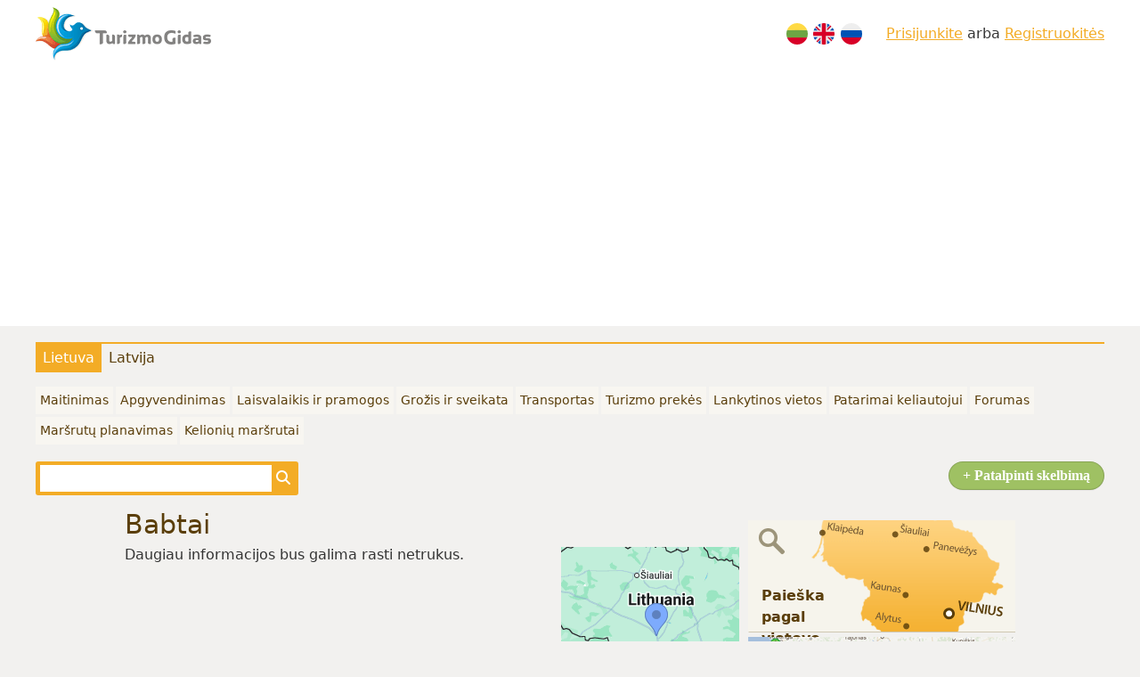

--- FILE ---
content_type: text/html; charset=UTF-8
request_url: https://turizmogidas.lt/lt/lietuva/babtai/
body_size: 10135
content:
<!doctype html>
<html lang="lt">
<head>
<meta charset="utf-8" />
<meta name="viewport" content="width=device-width, initial-scale=1, maximum-scale=5" />
<title>Babtai - TurizmoGidas.lt</title>
<meta name="description" content="Lietuva, Faktai apie Lietuvą, Lietuvos istorija, Lietuvos miestai, Lietuvos kultūra, Sportas Lietuvoje, Lietuviška virtuvė." />
<meta name="author" content="Deos Solutions @ deos.lt" />
<meta name="generator" content="ECTO Framework" />
<link rel="alternate" href="https://turizmogidas.lt/lt/lietuva/" hreflang="lt" />
<link rel="alternate" href="https://turizmogidas.lt/en/lithuania/" hreflang="en" />
<link rel="alternate" href="https://turizmogidas.lt/ru/litva/" hreflang="ru" />
<link rel="canonical" href="https://turizmogidas.lt/lt/lietuva/babtai/" />
<link rel="stylesheet" type="text/css" href="/external/bootstrap-5/css/bootstrap.min.css?_=0" media="all" />
<link rel="preload" href="/css/sys/bootstrap-fix.min.css?_=0" as="style" />
<link rel="preload" href="/external/fontawesome-6/css/all.min.css?_=0" as="style" />
<link rel="stylesheet" type="text/css" href="/js/tipsy/tipsy.css?_=0" media="all" />
<link rel="stylesheet" type="text/css" href="/external/fancybox2/jquery.fancybox.css?_=0" media="all" />
<link rel="stylesheet" type="text/css" href="/css/page.min.css?_=0" media="all" />
<script>var fwc = {"LANG":"lt","LOCALE":"lt_LT","v":0};</script>
<script>var LANG = "lt";var LOCALE = "lt_LT";</script>
<script src="/js/sys/fw.min.js?_=0"></script>
<script src="/external/js/modal.min.js?_=0"></script>
<script src="/external/js/jquery.js?_=0"></script>
<script src="/external/js/jquery.ui.js?_=0"></script>
<script src="/external/js/jquery.dialog.js?_=0"></script>
<script src="/external/js/jquery.uiDialog.js?_=0"></script>
<script src="/external/js/jquery.tooltip.js?_=0"></script>
<script src="/external/fancybox2/jquery.fancybox.js?_=0"></script>
<script src="/js/tipsy/jquery.tipsy.js?_=0"></script>
<script src="/js/sys/functions.js?_=0"></script>
<script src="/js/public.js?_=0"></script>
<script src="/js/carouFredSel/jquery.carouFredSel-packed.js?_=0"></script>
<script async src="https://pagead2.googlesyndication.com/pagead/js/adsbygoogle.js?client=ca-pub-6704649496977180"
		crossorigin="anonymous"></script>
<!-- Google tag (gtag.js) -->
<script async src="https://www.googletagmanager.com/gtag/js?id=G-VWDJFZH7X9"></script>
<script>
	window.dataLayer = window.dataLayer || [];
	function gtag(){dataLayer.push(arguments);}
	gtag('js', new Date());
	gtag('config', 'G-VWDJFZH7X9');
</script>

</head>
<body>
<w><div class="page-wrap">
	<header>
		<div class="wrap py-2">
			<div class="row align-items-center">
				<div class="col"><a href="/lt/"><img src="/design/logo.png" alt="TurizmoGidas.lt" /></a></div>
				<div class="col-auto"><div class="languages">
	<a title="Lietuviškai" href="/lt/lietuva/"><img src="/design/lt.svg" alt="Lietuviškai" /></a>
	<a title="English" href="/en/lithuania/"><img src="/design/en.svg" alt="English" /></a>
	<a title="По русски" href="/ru/litva/"><img src="/design/ru.svg" alt="По русски" /></a>
</div></div>
				<div class="col-auto"><div class="userMenu">
	<a href="/lt/prisijungti/">Prisijunkite</a>
	arba	<a href="/lt/prisijungti/">Registruokitės</a>
</div>
</div>
			</div>
		</div>
	</header>
	<nav>
		<div class="wrap py-2">
			<div>
				<ul class="cities"><li class="active"><a class="mainMenuItem" href="/lt/lietuva/">Lietuva</a></li><li ><a class="mainMenuItem" href="/lt/latvija/">Latvija</a></li></ul><ul class="mainMenu"><li ><a class="mainMenuItem" href="/lt/maitinimas/">Maitinimas</a></li><li ><a class="mainMenuItem" href="/lt/apgyvendinimas/">Apgyvendinimas</a></li><li ><a class="mainMenuItem" href="/lt/laisvalaikis-ir-pramogos/">Laisvalaikis ir pramogos</a></li><li ><a class="mainMenuItem" href="/lt/grozis-ir-sveikata/">Grožis ir sveikata</a></li><li ><a class="mainMenuItem" href="/lt/transportas/">Transportas</a></li><li ><a class="mainMenuItem" href="/lt/turizmo-prekes/">Turizmo prekės</a></li><li ><a class="mainMenuItem" href="/lt/lankytinos-vietos/">Lankytinos vietos</a></li><li ><a class="mainMenuItem" href="/lt/patarimai-keliautojui/">Patarimai keliautojui</a></li><li ><a class="mainMenuItem" href="/lt/forumas/">Forumas</a></li><li ><a class="mainMenuItem" href="/lt/marsrutu-planavimas/">Maršrutų planavimas</a></li><li ><a class="mainMenuItem" href="/lt/kelioniu-marsrutai/">Kelionių maršrutai</a></li></ul><a class="fr ui-button ui-button-main-action" href="/lt/savitarna/objektas/">+ Patalpinti skelbimą</a><form class="search" action="/lt/paieska/" method="get">
	<div>
		<input type="text" name="q" value="" /><button type="submit"><i class="fa-solid fa-magnifying-glass"></i></button>
	</div>
</form>
			</div>
		</div>
	</nav>
		
		<div id="container">
			<div id="right"><div class="sideLink"><a href="/lt/paieska-pagal-vietove/"><img src="/design/side_map.png" alt="Paieška pagal vietovę" /><span>Paieška pagal vietovę</span></a></div><div class="sideLink"><a href="/lt/marsrutu-planavimas/"><img src="/design/side_trip.png" alt="Maršrutų planavimas" /><span>Maršrutų planavimas</span></a></div><div class="text"><p><a href="https://doctoridea.lt/?utm_source=Turizmogidas.lt&utm_medium=Banner&utm_campaign=vaistu%20baneris" target="_blank"><img alt="Doctor Idea" src="/uploads/images/banner/300x600.gif" /></a></p>
</div><div class="text"><iframe src="https://www.facebook.com/plugins/likebox.php?href=http%3A%2F%2Fwww.facebook.com%2Fpages%2FTurizmoGidaslt%2F276917629002187&amp;width=300&amp;colorscheme=light&amp;show_faces=true&amp;border_color&amp;stream=false&amp;header=false&amp;height=260" scrolling="no" frameborder="0" style="background:#fff;border:none; overflow:hidden; width:300px; height:210px;"></iframe></div></div>
			<div id="content">
				<h1>Babtai</h1>
				
				<div class="textContainer">
    <div class="images">

        		<p>
		<a class="map" href="#map">
			<img src="/img/maps/31/b6fe9df4a991475c35bbc04c9cf85c.png" alt="" />
 		</a>
 		</p>
    </div>
    <div class="text">
        Daugiau informacijos bus galima rasti netrukus.    </div>
</div>

<h3>Artimiausi objektai</h3>

<div class="carousel">
	<ul id="carousel_objects">
<li class="odd"><p><a href="/lt/laisvalaikis-ir-pramogos/satiju-dvaras-restoranas-sveciu-namai-romantiskos-naktys-330">&quot;Šatijų dvaras&quot; restoranas-svečių namai-romantiškos naktys!</a></p>&quot;Šatijų dvare&quot; yra restoranas; banketinės, konferencijų salės; svečių namai; stalo biliardas;… (~17.5 km)</li><li class="odd"><a style="float:left;padding:0 10px 10px 0" href="/lt/apgyvendinimas/kaimo-turizmo-sodybos/kaimo-turizmo-sodyba-papiskiai-119"><img src="/img/data/10/kaimo-turizmo-sodyba-papiskiai_H29r_list.jpg" alt="Kaimo turizmo sodyba Papiškiai" /></a><p><a href="/lt/apgyvendinimas/kaimo-turizmo-sodybos/kaimo-turizmo-sodyba-papiskiai-119">Kaimo turizmo sodyba Papiškiai</a></p>18 km nuo Kauno m.  Pokiliai, poilsis, jubiliejai, vestuvės. (~17.8 km)</li><li class="odd"><p><a href="/lt/grozis-ir-sveikata/grozio-salonai/vinge-grozio-pilnatves-studija-295">Vinge grožio pilnatvės studija</a></p>Grožio pilnatvės studija – tai harmoningi Jūsų išorinio ir vidinio grožio deriniai. Jie Jūsų kūno, proto ir sielos vienovės kūrėjai. Mūsų… (~18.6 km)</li><li class="odd"><a style="float:left;padding:0 10px 10px 0" href="/lt/laisvalaikis-ir-pramogos/pramogos-ant-zemes/ziemos-pramogos-panerio-poilsiavieteje-654"><img src="/img/data/03/ziemos-pramogos-panerio-poilsiavieteje_YFyz_list.jpg" alt="Žiemos pramogos „Panerio poilsiavietėje“" /></a><p><a href="/lt/laisvalaikis-ir-pramogos/pramogos-ant-zemes/ziemos-pramogos-panerio-poilsiavieteje-654">Žiemos pramogos „Panerio poilsiavietėje“</a></p> (~19.1 km)</li><li class="odd"><a style="float:left;padding:0 10px 10px 0" href="/lt/laisvalaikis-ir-pramogos/pramogos-ant-zemes/aukuro-nuoma-656"><img src="/img/data/41/aukuro-nuoma_MhLk_list.jpg" alt="Aukuro nuoma" /></a><p><a href="/lt/laisvalaikis-ir-pramogos/pramogos-ant-zemes/aukuro-nuoma-656">Aukuro nuoma</a></p> (~19.2 km)</li><li class="odd"><p><a href="/lt/transportas/autobusu-automobiliu-limuzinu-nuoma/pigi-ilgalaike-bei-trumpalaike-lengvuju-automobiliu-nuoma-353">Pigi Ilgalaikė bei trumpalaikė lengvųjų automobilių nuoma.</a></p>Siūlome tvarkingų, praktiškų, patikimų ir nebrangių  automobilių nuomą. (~19.4 km)</li><li class="odd"><a style="float:left;padding:0 10px 10px 0" href="/lt/apgyvendinimas/kempingai-poilsiavietes/stovyklaviete-dubysa-293"><img src="/img/data/89/stovyklaviete-dubysa_TFY3_list.jpg" alt="Stovyklavietė „Dubysa“" /></a><p><a href="/lt/apgyvendinimas/kempingai-poilsiavietes/stovyklaviete-dubysa-293">Stovyklavietė „Dubysa“</a></p>Stovyklavietė „Dubysa“ įsikūrusi prie pat Dubysos kranto.Čia puikiai laiką praleis mažas draugų ar šeimos ratas. Svečiai galės pasimėgauti… (~20.6 km)</li><li class="odd"><a style="float:left;padding:0 10px 10px 0" href="/lt/apgyvendinimas/sveciu-namai/hostel10-90"><img src="/img/data/d1/hostel10_waPx_list.jpg" alt="HOSTEL10" /></a><p><a href="/lt/apgyvendinimas/sveciu-namai/hostel10-90">HOSTEL10</a></p>Pigus apgyvendinimas Kauno mieste. (~20.7 km)</li><li class="odd"><a style="float:left;padding:0 10px 10px 0" href="/lt/apgyvendinimas/kaimo-turizmo-sodybos/zalensu-sodyba-291"><img src="/img/data/fa/zalensu-sodyba_WV8Z_list.jpg" alt="Zalensų sodyba" /></a><p><a href="/lt/apgyvendinimas/kaimo-turizmo-sodybos/zalensu-sodyba-291">Zalensų sodyba</a></p>Apsuptos miško, įsikūrusios ant nuostabiai gražaus Dubysos kranto Zalensų sodybos priima svečius visus metus. (~20.7 km)</li><li class="odd"><a style="float:left;padding:0 10px 10px 0" href="/lt/laisvalaikis-ir-pramogos/vilko-kartodromas-6"><img src="/img/data/d1/vilko-kartodromas_aGg5_list.jpg" alt="Vilko Kartodromas" /></a><p><a href="/lt/laisvalaikis-ir-pramogos/vilko-kartodromas-6">Vilko Kartodromas</a></p>Niekada negali žinoti ar tau patiks, kol pats neišbandai naujos pramogos. (~20.9 km)</li><li class="odd"><a style="float:left;padding:0 10px 10px 0" href="/lt/apgyvendinimas/kaimo-turizmo-sodybos/sodyba-pas-pinciuka-292"><img src="/img/data/e3/sodyba-pas-pinciuka_Ax8m_list.jpg" alt="Sodyba „Pas pinčiuką“" /></a><p><a href="/lt/apgyvendinimas/kaimo-turizmo-sodybos/sodyba-pas-pinciuka-292">Sodyba „Pas pinčiuką“</a></p>Apsuptos miško, įsikūrusios ant nuostabiai gražaus Dubysos kranto Zalensų sodybos priima svečius visus metus. (~21 km)</li><li class="odd"><a style="float:left;padding:0 10px 10px 0" href="/lt/laisvalaikis-ir-pramogos/pramogos-ore/skrydziai-oro-balionu-39"><img src="/img/data/f1/skrydziai-oro-balionu_sieM_list.jpg" alt="Skrydžiai oro balionu" /></a><p><a href="/lt/laisvalaikis-ir-pramogos/pramogos-ore/skrydziai-oro-balionu-39">Skrydžiai oro balionu</a></p>Skrydžiai oro balionu (~21.4 km)</li><li class="odd"><a style="float:left;padding:0 10px 10px 0" href="/lt/laisvalaikis-ir-pramogos/pramogos-ant-zemes/gides-kelioniu-vadoves-paslaugos-178"><img src="/img/data/2f/gides-kelioniu-vadoves-paslaugos_zHnT_list.jpg" alt="Gidės - kelionių vadovės paslaugos" /></a><p><a href="/lt/laisvalaikis-ir-pramogos/pramogos-ant-zemes/gides-kelioniu-vadoves-paslaugos-178">Gidės - kelionių vadovės paslaugos</a></p>Lydžiu grupes ir pavienius asmenis, vedu ekskursijas anglų, lietuvių, rusų, lenkų, italų (su žodynu), vokiečių, ir lotynų kalbomis. (~21.5 km)</li><li class="odd"><a style="float:left;padding:0 10px 10px 0" href="/lt/transportas/autobusu-automobiliu-limuzinu-nuoma/motonuoma-131"><img src="/img/data/04/motonuoma_hVuP_list.jpg" alt="MotoNuoma" /></a><p><a href="/lt/transportas/autobusu-automobiliu-limuzinu-nuoma/motonuoma-131">MotoNuoma</a></p>Pramoginė motociklų nuoma (~21.7 km)</li><li class="odd"><a style="float:left;padding:0 10px 10px 0" href="/lt/grozis-ir-sveikata/grozio-salonai/masazo-rojus-129"><img src="/img/data/d2/masazo-rojus_ByYh_list.jpg" alt="Masažo Rojus" /></a><p><a href="/lt/grozis-ir-sveikata/grozio-salonai/masazo-rojus-129">Masažo Rojus</a></p>Masažai, SPA ir anticeliulitinės procedūros (~21.8 km)</li><li class="odd"><a style="float:left;padding:0 10px 10px 0" href="/lt/transportas/autobusu-automobiliu-limuzinu-nuoma/patogaus-audi-a6-nuoma-su-vairuotoju-visiems-poreikiams-183"><img src="/img/data/19/patogaus-audi-a6-nuoma-su-vairuotoju-visiems-poreikiams_NWHk_list.jpg" alt="Patogaus AUDI A6 nuoma su vairuotoju visiems poreikiams" /></a><p><a href="/lt/transportas/autobusu-automobiliu-limuzinu-nuoma/patogaus-audi-a6-nuoma-su-vairuotoju-visiems-poreikiams-183">Patogaus AUDI A6 nuoma su vairuotoju visiems poreikiams</a></p>Nuomojamas elegantiškas, komfortabilus automobilis AUDI A6 su profesionalaus vairuotojo paslaugomis… (~21.9 km)</li><li class="odd"><a style="float:left;padding:0 10px 10px 0" href="/lt/apgyvendinimas/apartamentu-nuoma/apartamentu-nuoma-kaune-259"><img src="/img/data/0a/apartamentu-nuoma-kaune_DXrU_list.jpg" alt="Apartamentų nuoma Kaune" /></a><p><a href="/lt/apgyvendinimas/apartamentu-nuoma/apartamentu-nuoma-kaune-259">Apartamentų nuoma Kaune</a></p>Dviejų aukštų apartamentas senamiestyje, Rotušės aikštė (~21.9 km)</li><li class="odd"><a style="float:left;padding:0 10px 10px 0" href="/lt/apgyvendinimas/viesbuciai/centre-hotel-nuova-100"><img src="/img/data/88/centre-hotel-nuova_Ja9o_list.jpg" alt="Centre Hotel Nuova" /></a><p><a href="/lt/apgyvendinimas/viesbuciai/centre-hotel-nuova-100">Centre Hotel Nuova</a></p>CENTRE HOTEL — tai trijų žvaigždučių viešbutis pačiame Kauno miesto centre. Viešbutis įsikūręs ramioje vietoje ant Žaliakalnio šlaito,… (~22 km)</li><li class="odd"><a style="float:left;padding:0 10px 10px 0" href="/lt/maitinimas/restoranai/sadute-73"><img src="/img/data/a9/sadute_R2Ga_list.jpg" alt="Sadutė" /></a><p><a href="/lt/maitinimas/restoranai/sadute-73">Sadutė</a></p>Tai ne tik restoranas, bet ir Kauno senamiesčio kultūros centras, neoficialus klubas, smetoniško stiliaus „salionas“, kuriame susipina… (~22.1 km)</li><li class="odd"><a style="float:left;padding:0 10px 10px 0" href="/lt/apgyvendinimas/viesbutis-daugirdas-51"><img src="/img/data/30/viesbutis-daugirdas_DYvu_list.jpg" alt="Viešbutis „Daugirdas“" /></a><p><a href="/lt/apgyvendinimas/viesbutis-daugirdas-51">Viešbutis „Daugirdas“</a></p>Naujas verslo klasės keturių žvaigždučių viešbutis „Daugirdas“ įsikūręs pačiame Kauno senamiestyje, Daugirdo gatvės ir Jėzuitų skersgatvio… (~22.2 km)</li>	</ul>
	<a href="#" class="next" id="carousel_objects_next" onclick="return false;">&raquo;</a>
	<a href="#" class="prev" id="carousel_objects_prev" onclick="return false;">&laquo;</a>
</div>

<script>
$('#carousel_objects').carouFredSel({
	circular: false,
	height: 'auto',
	items: 2,
	scroll: {
		mousewheel: true,
		pauseOnHover: true
	},
	auto: {
		pauseDuration: 10000,
		delay: 10000
	},
	prev: '#carousel_objects_next',
	next: '#carousel_objects_prev'
});
</script><br/>
<h3>Artimiausios lankytinos vietos</h3>

<div class="carousel">
    <ul id="carousel">
<li ><a style="float:left;padding:0 10px 10px 0" href="/lt/lankytinos-vietos/kauno-rajono-savivaldybe/vilkijos-sv-jurgio-baznycia-99"><img src="/uploads/images/places/list/vilkijosbaznycia2010_V6SJDWyd.jpg" alt="Vilkijos Šv. Jurgio bažnyčia" /></a><p><a href="/lt/lankytinos-vietos/kauno-rajono-savivaldybe/vilkijos-sv-jurgio-baznycia-99">Vilkijos Šv. Jurgio bažnyčia</a></p>Vilkijos klebono valdos minimos 1525 m. 1542 m. bažnyčiai dovanota 50 valakų žemės, Pikčiūnų, Dokelių ir Lebedžių kaimai (pastarieji 2…(~14.6 km)</li><li class="odd"><a style="float:left;padding:0 10px 10px 0" href="/lt/lankytinos-vietos/kauno-rajono-savivaldybe/raudondvario-pilis-121"><img src="/uploads/images/places/list/raudondvariopilis_WJh9WDP6.jpg" alt="Raudondvario pilis" /></a><p><a href="/lt/lankytinos-vietos/kauno-rajono-savivaldybe/raudondvario-pilis-121">Raudondvario pilis</a></p>Raudondvario ansamblio pagrindinis pastatas – XVII a. antrosios pusės pilis – rūmai. (~16.3 km)</li><li ><a style="float:left;padding:0 10px 10px 0" href="/lt/lankytinos-vietos/kauno-rajono-savivaldybe/auksciausias-jurinis-akvariumas-baltijos-salyse-106"><img src="/uploads/images/places/list/15243313209315e025c_u2h7tgNP.jpg" alt="Aukščiausias jūrinis akvariumas Baltijos šalyse" /></a><p><a href="/lt/lankytinos-vietos/kauno-rajono-savivaldybe/auksciausias-jurinis-akvariumas-baltijos-salyse-106">Aukščiausias jūrinis akvariumas Baltijos šalyse</a></p>Prekybos ir laisvalaikio centro „MEGA“ jūrinis akvariumas yra aukščiausias akvariumas Baltijos…(~17.6 km)</li><li class="odd"><p><a href="/lt/lankytinos-vietos/kauno-miesto-savivaldybe/kauno-tvirtoves-vii-fortas-1060">Kauno tvirtovės VII fortas</a></p>Kauno tvirtovės VII fortas - XIX a. pabaigos įtvirtinimas, pastatytas Kaune, Žaliakalnyje.(~20.9 km)</li><li ><a style="float:left;padding:0 10px 10px 0" href="/lt/lankytinos-vietos/sakiu-rajono-savivaldybe/didysis-saltinis-451"><img src="/uploads/images/places/list/didysis-saltinis_yijgUXG5.jpg" alt="Didysis šaltinis" /></a><p><a href="/lt/lankytinos-vietos/sakiu-rajono-savivaldybe/didysis-saltinis-451">Didysis šaltinis</a></p>Šalia kelio Lekėčiai – Mikytai. Paėjus apie 200 m nuo Lekėčių girininkijos galima atsigaivinti tyru Didžiojo šaltinio vandeniu. (~21.7 km)</li><li class="odd"><a style="float:left;padding:0 10px 10px 0" href="/lt/lankytinos-vietos/kauno-rajono-savivaldybe/kauno-pilis-118"><img src="/uploads/images/places/list/kauno-pilis-kaunas-castle_bpYAoGLf.jpg" alt="Kauno pilis" /></a><p><a href="/lt/lankytinos-vietos/kauno-rajono-savivaldybe/kauno-pilis-118">Kauno pilis</a></p>Vietoje, kurioje stovi pilis, jau IV-V amžiais būta gyvenvietės, sutvirtintos medžio ir molio gynybiniais įrenginiais. XIV amžiuje…(~21.8 km)</li><li ><a style="float:left;padding:0 10px 10px 0" href="/lt/lankytinos-vietos/kauno-rajono-savivaldybe/kauno-paminkline-kristaus-prisikelimo-baznycia-modernistine-109"><img src="/uploads/images/places/list/kauno-kristaus-prisikelimo-baznycia_HBpwbFGN.jpg" alt="Kauno Paminklinė Kristaus prisikėlimo bažnyčia ( Modernistinė )" /></a><p><a href="/lt/lankytinos-vietos/kauno-rajono-savivaldybe/kauno-paminkline-kristaus-prisikelimo-baznycia-modernistine-109">Kauno Paminklinė Kristaus prisikėlimo bažnyčia ( Modernistinė )</a></p>Lietuvai atgavus nepriklausomybę 1918 metais, 1922 m. kilo idėja Kaune, tuometinėje…(~21.9 km)</li><li class="odd"><a style="float:left;padding:0 10px 10px 0" href="/lt/lankytinos-vietos/kauno-rajono-savivaldybe/kauno-kunigu-seminarija-svenciausios-trejybes-baznycia-108"><img src="/uploads/images/places/list/kauno-kunigu-seminarija_NzyA8Z2Q.jpg" alt="Kauno kunigų seminarija (Švenčiausios trejybės bažnyčia)" /></a><p><a href="/lt/lankytinos-vietos/kauno-rajono-savivaldybe/kauno-kunigu-seminarija-svenciausios-trejybes-baznycia-108">Kauno kunigų seminarija (Švenčiausios trejybės bažnyčia)</a></p>Bernardinių vienuolyno Švč. Trejybės titulo bažnyčia pastatyta 1624 -1634 metais Rotušės…(~21.9 km)</li><li ><a style="float:left;padding:0 10px 10px 0" href="/lt/lankytinos-vietos/kauno-rajono-savivaldybe/j-zikaro-memorialinis-muziejus-310"><img src="/uploads/images/places/list/j-zikaro-memorialinio-muziejaus_ggrtcZio.jpg" alt="J. Zikaro memorialinis muziejus" /></a><p><a href="/lt/lankytinos-vietos/kauno-rajono-savivaldybe/j-zikaro-memorialinis-muziejus-310">J. Zikaro memorialinis muziejus</a></p>Muziejus atidarytas 2001 m. lapkričio 18 d. skulptoriaus Juozo Zikaro 120-ųjų metinių proga. 1959 m. A. Zikaraitė pirmame namo aukšte,…(~21.9 km)</li><li class="odd"><a style="float:left;padding:0 10px 10px 0" href="/lt/lankytinos-vietos/kauno-rajono-savivaldybe/maironio-lietuviu-literaturos-muziejus-103"><img src="/uploads/images/places/list/img2300_DgJTv7vt.jpg" alt="Maironio lietuvių literatūros muziejus" /></a><p><a href="/lt/lankytinos-vietos/kauno-rajono-savivaldybe/maironio-lietuviu-literaturos-muziejus-103">Maironio lietuvių literatūros muziejus</a></p>Maironio lietuvių literatūros muziejus (MLLM) (~22 km)</li><li ><a style="float:left;padding:0 10px 10px 0" href="/lt/lankytinos-vietos/kauno-rajono-savivaldybe/antano-zmuidzinaviciaus-kuriniu-ir-rinkiniu-muziejus-304"><img src="/uploads/images/places/list/zmuidzinaviciaus-velniu-muziejus_q7vofj3c.jpg" alt="Antano Žmuidzinavičiaus kūrinių ir rinkinių muziejus" /></a><p><a href="/lt/lankytinos-vietos/kauno-rajono-savivaldybe/antano-zmuidzinaviciaus-kuriniu-ir-rinkiniu-muziejus-304">Antano Žmuidzinavičiaus kūrinių ir rinkinių muziejus</a></p>Dailininko Antano Žmuidzinavičiaus kūrinių ir rinkinių muziejus atidarytas 1966 m. jo name,…(~22 km)</li><li class="odd"><a style="float:left;padding:0 10px 10px 0" href="/lt/lankytinos-vietos/kauno-rajono-savivaldybe/kauno-sv-apastalu-petro-ir-povilo-arkikatedra-bazilika-116"><img src="/uploads/images/places/list/kauno-sv-apastalu-petro-ir-povilo-arkikatedra-bazilika_7tRKcohe.jpg" alt="Kauno Šv. apaštalų Petro ir Povilo arkikatedra bazilika" /></a><p><a href="/lt/lankytinos-vietos/kauno-rajono-savivaldybe/kauno-sv-apastalu-petro-ir-povilo-arkikatedra-bazilika-116">Kauno Šv. apaštalų Petro ir Povilo arkikatedra bazilika</a></p>Tai vienintelė Lietuvoje gotikos stiliaus bazilikinė bažnyčia. Kelis kartus ją rekonstravus,…(~22 km)</li><li ><a style="float:left;padding:0 10px 10px 0" href="/lt/lankytinos-vietos/kauno-rajono-savivaldybe/kauno-rotuse-122"><img src="/uploads/images/places/list/kauno-rotuse_aM9vETts.jpg" alt="Kauno Rotušė" /></a><p><a href="/lt/lankytinos-vietos/kauno-rajono-savivaldybe/kauno-rotuse-122">Kauno Rotušė</a></p>1542 m. liepos mėn. buvo padėtas kertinis Rotušės pastato pamatų akmuo. Statybą vykdė architektas Benediktas Choinauskas. Netinkuoti…(~22.1 km)</li><li class="odd"><a style="float:left;padding:0 10px 10px 0" href="/lt/lankytinos-vietos/kauno-rajono-savivaldybe/velniu-muziejus-305"><img src="/uploads/images/places/list/nezinomas-autorius-velnias_iCnc58Z9.jpg" alt="Velnių muziejus" /></a><p><a href="/lt/lankytinos-vietos/kauno-rajono-savivaldybe/velniu-muziejus-305">Velnių muziejus</a></p>A. Žmuidzinavičiaus memorialinis muziejus įkurtas 1966 m., tačiau 1982 m. gausi ir nuolat auganti nelabųjų kariauna iš dailininko…(~22.1 km)</li><li ><a style="float:left;padding:0 10px 10px 0" href="/lt/lankytinos-vietos/kauno-rajono-savivaldybe/lietuvos-sporto-muziejus-126"><img src="/uploads/images/places/list/logo-sporto-mm_bKPDmHqN.jpg" alt="Lietuvos sporto muziejus" /></a><p><a href="/lt/lankytinos-vietos/kauno-rajono-savivaldybe/lietuvos-sporto-muziejus-126">Lietuvos sporto muziejus</a></p>Ekspozicija supažindina su Lietuvos sporto istorija nuo ištakų iki šių dienų, pagrindinėmis sporto šakomis.(~22.1 km)</li><li class="odd"><a style="float:left;padding:0 10px 10px 0" href="/lt/lankytinos-vietos/kauno-rajono-savivaldybe/perkuno-namas-120"><img src="/uploads/images/places/list/perkuno-namas-creative-foto_L82er9xE.jpg" alt="Perkūno namas" /></a><p><a href="/lt/lankytinos-vietos/kauno-rajono-savivaldybe/perkuno-namas-120">Perkūno namas</a></p>Tai vienas originaliausių ir įspūdingiausių liepsnojančios gotikos statinių Lietuvoje. (~22.2 km)</li><li ><a style="float:left;padding:0 10px 10px 0" href="/lt/lankytinos-vietos/kauno-rajono-savivaldybe/nacionalinis-m-k-ciurlionio-dailes-muziejus-301"><img src="/uploads/images/places/list/ciurlionio-muziejaus-eksterjeras_JFb7NCQK.jpg" alt="Nacionalinis M. K. Čiurlionio dailės muziejus" /></a><p><a href="/lt/lankytinos-vietos/kauno-rajono-savivaldybe/nacionalinis-m-k-ciurlionio-dailes-muziejus-301">Nacionalinis M. K. Čiurlionio dailės muziejus</a></p>Nacionalinis M. K. Čiurlionio dailės muziejus yra vienas seniausių ir didžiausių dailės…(~22.2 km)</li><li class="odd"><a style="float:left;padding:0 10px 10px 0" href="/lt/lankytinos-vietos/kauno-rajono-savivaldybe/istorine-lr-prezidentura-307"><img src="/uploads/images/places/list/istorine-prezidentura_ViaEmE6z.jpg" alt="Istorinė LR Prezidentūra" /></a><p><a href="/lt/lankytinos-vietos/kauno-rajono-savivaldybe/istorine-lr-prezidentura-307">Istorinė LR Prezidentūra</a></p>Šis pastatas pradėtas statyti 1846 m. 1876 m. Rusijos caro administracija nusipirko jį nuolatinei gubernatoriaus rezidencijai. 1876 m.…(~22.2 km)</li><li ><a style="float:left;padding:0 10px 10px 0" href="/lt/lankytinos-vietos/kauno-rajono-savivaldybe/lietuvos-banko-ir-pinigu-istorijos-ekspozicija-kaune-102"><img src="/uploads/images/places/list/dscf9141_U4MVAHh5.jpg" alt="Lietuvos banko ir pinigų istorijos ekspozicija Kaune" /></a><p><a href="/lt/lankytinos-vietos/kauno-rajono-savivaldybe/lietuvos-banko-ir-pinigu-istorijos-ekspozicija-kaune-102">Lietuvos banko ir pinigų istorijos ekspozicija Kaune</a></p>Lietuvos banko ir pinigų istorijos ekspozicija Kaune.(~22.2 km)</li><li class="odd"><a style="float:left;padding:0 10px 10px 0" href="/lt/lankytinos-vietos/kauno-rajono-savivaldybe/vilniaus-gatve-123"><img src="/uploads/images/places/list/vilniaus-gatve-kaune_pR2LJTw6.jpg" alt="Vilniaus gatvė" /></a><p><a href="/lt/lankytinos-vietos/kauno-rajono-savivaldybe/vilniaus-gatve-123">Vilniaus gatvė</a></p>Tai pati gražiausia senamiesčio gatvė, skirta tik pėstiesiems. (~22.2 km)</li>    </ul>
    <a href="#" class="next" id="carouselnext" onclick="return false;">&raquo;</a>
    <a href="#" class="prev" id="carouselprev" onclick="return false;">&laquo;</a>
</div>

<script type="text/javascript">
/* <![CDATA[ */
$("#carousel").carouFredSel({
	circular: false,
	height: "auto",
	items: 2,
	scroll: {
		mousewheel: true,
		pauseOnHover: true
	},
	auto: {
		pauseDuration: 10000,
		delay: 10000
	},
	prev: "#carouselprev",
	next: "#carouselnext"
});
/* ]]> */
</script>
<div style="height:0;overflow:hidden;"><div id="map" style="width:900px;height:550px">Loading map..</div></div>

<script type="text/javascript" src="//maps.google.com/maps/api/js?key=AIzaSyCPb3UnAwDb4Rwrf_7xwWATshUQG086oPY&amp;sensor=true&amp;language=lt"></script>
<script type="text/javascript">
$().ready(function()
{
    var latlng = new google.maps.LatLng(55.087756,23.796183);
    var myOptions = {
        zoom: 14,
        center: latlng,
        mapTypeId: google.maps.MapTypeId.ROADMAP,
        minZoom : 7,
        panControl : false,
        streetViewControl : false,
        zoomControlOptions : {
            style : google.maps.ZoomControlStyle.SMALL
        }
    };
    map = new google.maps.Map(document.getElementById('map'), myOptions);

    infoText['main'] = "Babtai";
    mapAddMarker('main', 55.087756,23.796183, "Babtai");

    var iconPlace = new google.maps.MarkerImage(mCfg.placeIcon.file,
        new google.maps.Size(mCfg.placeIcon.width,mCfg.placeIcon.height)
    );
    var iconObject = new google.maps.MarkerImage('/design/map/pin.png',
        new google.maps.Size(mCfg.objectIcon.width,mCfg.objectIcon.height)
    );

    infoText['o0'] = "<p><a href=\"/lt/laisvalaikis-ir-pramogos/satiju-dvaras-restoranas-sveciu-namai-romantiskos-naktys-330\">&quot;Šatijų dvaras&quot; restoranas-svečių namai-romantiškos naktys!</a></p>&quot;Šatijų dvare&quot; yra restoranas; banketinės, konferencijų salės; svečių namai; stalo biliardas;… (~18 km)";
    mapAddMarker('o0', 55.006763775909455,24.031906127929688, "&quot;Šatijų dvaras&quot; restoranas-svečių namai-romantiškos naktys!", iconObject);
    infoText['o1'] = "<p><a href=\"/lt/apgyvendinimas/kaimo-turizmo-sodybos/kaimo-turizmo-sodyba-papiskiai-119\">Kaimo turizmo sodyba Papiškiai</a></p>18 km nuo Kauno m.  Pokiliai, poilsis, jubiliejai, vestuvės. (~18 km)";
    mapAddMarker('o1', 54.934934,23.716822, "Kaimo turizmo sodyba Papiškiai", iconObject);
    infoText['o2'] = "<p><a href=\"/lt/grozis-ir-sveikata/grozio-salonai/vinge-grozio-pilnatves-studija-295\">Vinge grožio pilnatvės studija</a></p>Grožio pilnatvės studija – tai harmoningi Jūsų išorinio ir vidinio grožio deriniai. Jie Jūsų kūno, proto ir sielos vienovės kūrėjai. Mūsų… (~19 km)";
    mapAddMarker('o2', 54.92736380315008,23.877668380737304, "Vinge grožio pilnatvės studija", iconObject);
    infoText['o3'] = "<p><a href=\"/lt/laisvalaikis-ir-pramogos/pramogos-ant-zemes/ziemos-pramogos-panerio-poilsiavieteje-654\">Žiemos pramogos „Panerio poilsiavietėje“</a></p> (~19 km)";
    mapAddMarker('o3', 54.959102,23.995374, "Žiemos pramogos „Panerio poilsiavietėje“", iconObject);
    infoText['o4'] = "<p><a href=\"/lt/laisvalaikis-ir-pramogos/pramogos-ant-zemes/aukuro-nuoma-656\">Aukuro nuoma</a></p> (~19 km)";
    mapAddMarker('o4', 54.959178,23.995587, "Aukuro nuoma", iconObject);
    infoText['o5'] = "<p><a href=\"/lt/transportas/autobusu-automobiliu-limuzinu-nuoma/pigi-ilgalaike-bei-trumpalaike-lengvuju-automobiliu-nuoma-353\">Pigi Ilgalaikė bei trumpalaikė lengvųjų automobilių nuoma.</a></p>Siūlome tvarkingų, praktiškų, patikimų ir nebrangių  automobilių nuomą. (~19 km)";
    mapAddMarker('o5', 54.926352739594655,23.90878200531006, "Pigi Ilgalaikė bei trumpalaikė lengvųjų automobilių nuoma.", iconObject);
    infoText['o6'] = "<p><a href=\"/lt/apgyvendinimas/kempingai-poilsiavietes/stovyklaviete-dubysa-293\">Stovyklavietė „Dubysa“</a></p>Stovyklavietė „Dubysa“ įsikūrusi prie pat Dubysos kranto.Čia puikiai laiką praleis mažas draugų ar šeimos ratas. Svečiai galės pasimėgauti… (~21 km)";
    mapAddMarker('o6', 55.12205287709495,23.47773626446724, "Stovyklavietė „Dubysa“", iconObject);
    infoText['o7'] = "<p><a href=\"/lt/apgyvendinimas/sveciu-namai/hostel10-90\">HOSTEL10</a></p>Pigus apgyvendinimas Kauno mieste. (~21 km)";
    mapAddMarker('o7', 54.91301772002581,23.9061495985718, "HOSTEL10", iconObject);
    infoText['o8'] = "<p><a href=\"/lt/apgyvendinimas/kaimo-turizmo-sodybos/zalensu-sodyba-291\">Zalensų sodyba</a></p>Apsuptos miško, įsikūrusios ant nuostabiai gražaus Dubysos kranto Zalensų sodybos priima svečius visus metus. (~21 km)";
    mapAddMarker('o8', 55.111911849554836,23.473716974258423, "Zalensų sodyba", iconObject);
    infoText['o9'] = "<p><a href=\"/lt/laisvalaikis-ir-pramogos/vilko-kartodromas-6\">Vilko Kartodromas</a></p>Niekada negali žinoti ar tau patiks, kol pats neišbandai naujos pramogos. (~21 km)";
    mapAddMarker('o9', 54.905108,23.875092, "Vilko Kartodromas", iconObject);
    infoText['o10'] = "<p><a href=\"/lt/apgyvendinimas/kaimo-turizmo-sodybos/sodyba-pas-pinciuka-292\">Sodyba „Pas pinčiuką“</a></p>Apsuptos miško, įsikūrusios ant nuostabiai gražaus Dubysos kranto Zalensų sodybos priima svečius visus metus. (~21 km)";
    mapAddMarker('o10', 55.11159888021086,23.46966415643692, "Sodyba „Pas pinčiuką“", iconObject);
    infoText['o11'] = "<p><a href=\"/lt/laisvalaikis-ir-pramogos/pramogos-ore/skrydziai-oro-balionu-39\">Skrydžiai oro balionu</a></p>Skrydžiai oro balionu (~21 km)";
    mapAddMarker('o11', 54.91440530318872,23.942305776092553, "Skrydžiai oro balionu", iconObject);
    infoText['o12'] = "<p><a href=\"/lt/laisvalaikis-ir-pramogos/pramogos-ant-zemes/gides-kelioniu-vadoves-paslaugos-178\">Gidės - kelionių vadovės paslaugos</a></p>Lydžiu grupes ir pavienius asmenis, vedu ekskursijas anglų, lietuvių, rusų, lenkų, italų (su žodynu), vokiečių, ir lotynų kalbomis. (~21 km)";
    mapAddMarker('o12', 54.907841,23.916807, "Gidės - kelionių vadovės paslaugos", iconObject);
    infoText['o13'] = "<p><a href=\"/lt/transportas/autobusu-automobiliu-limuzinu-nuoma/motonuoma-131\">MotoNuoma</a></p>Pramoginė motociklų nuoma (~22 km)";
    mapAddMarker('o13', 54.901292274417734,23.894390794250512, "MotoNuoma", iconObject);
    infoText['o14'] = "<p><a href=\"/lt/grozis-ir-sveikata/grozio-salonai/masazo-rojus-129\">Masažo Rojus</a></p>Masažai, SPA ir anticeliulitinės procedūros (~22 km)";
    mapAddMarker('o14', 54.92081839934754,23.97356960437014, "Masažo Rojus", iconObject);
    infoText['o15'] = "<p><a href=\"/lt/transportas/autobusu-automobiliu-limuzinu-nuoma/patogaus-audi-a6-nuoma-su-vairuotoju-visiems-poreikiams-183\">Patogaus AUDI A6 nuoma su vairuotoju visiems poreikiams</a></p>Nuomojamas elegantiškas, komfortabilus automobilis AUDI A6 su profesionalaus vairuotojo paslaugomis… (~22 km)";
    mapAddMarker('o15', 54.91127238083087,23.946940633270287, "Patogaus AUDI A6 nuoma su vairuotoju visiems poreikiams", iconObject);
    infoText['o16'] = "<p><a href=\"/lt/apgyvendinimas/apartamentu-nuoma/apartamentu-nuoma-kaune-259\">Apartamentų nuoma Kaune</a></p>Dviejų aukštų apartamentas senamiestyje, Rotušės aikštė (~22 km)";
    mapAddMarker('o16', 54.898181,23.887432, "Apartamentų nuoma Kaune", iconObject);
    infoText['o17'] = "<p><a href=\"/lt/apgyvendinimas/viesbuciai/centre-hotel-nuova-100\">Centre Hotel Nuova</a></p>CENTRE HOTEL — tai trijų žvaigždučių viešbutis pačiame Kauno miesto centre. Viešbutis įsikūręs ramioje vietoje ant Žaliakalnio šlaito,… (~22 km)";
    mapAddMarker('o17', 54.90270880462918,23.91512963435366, "Centre Hotel Nuova", iconObject);
    infoText['o18'] = "<p><a href=\"/lt/maitinimas/restoranai/sadute-73\">Sadutė</a></p>Tai ne tik restoranas, bet ir Kauno senamiesčio kultūros centras, neoficialus klubas, smetoniško stiliaus „salionas“, kuriame susipina… (~22 km)";
    mapAddMarker('o18', 54.89656658978642,23.88745996615603, "Sadutė", iconObject);
    infoText['o19'] = "<p><a href=\"/lt/apgyvendinimas/viesbutis-daugirdas-51\">Viešbutis „Daugirdas“</a></p>Naujas verslo klasės keturių žvaigždučių viešbutis „Daugirdas“ įsikūręs pačiame Kauno senamiestyje, Daugirdo gatvės ir Jėzuitų skersgatvio… (~22 km)";
    mapAddMarker('o19', 54.895377,23.885284, "Viešbutis „Daugirdas“", iconObject);

    var bounds = new google.maps.LatLngBounds();

    infoText['p0'] = "<a style=\"display:block;float:left;padding:0 10px 10px 0\" href=\"/lt/lankytinos-vietos/kauno-rajono-savivaldybe/vilkijos-sv-jurgio-baznycia-99\"><img src=\"/uploads/images/places/list/vilkijosbaznycia2010_V6SJDWyd.jpg\" alt=\"Vilkijos Šv. Jurgio bažnyčia\" /></a><p><a href=\"/lt/lankytinos-vietos/kauno-rajono-savivaldybe/vilkijos-sv-jurgio-baznycia-99\">Vilkijos Šv. Jurgio bažnyčia</a></p>Vilkijos klebono valdos minimos 1525 m. 1542 m. bažnyčiai dovanota 50 valakų žemės, Pikčiūnų, Dokelių ir Lebedžių kaimai (pastarieji 2… (~15 km)";
    mapAddMarker('p0', 55.0407,23.5825, "Vilkijos Šv. Jurgio bažnyčia", iconPlace);
    bounds.extend(new google.maps.LatLng(55.0407,23.5825));
    infoText['p1'] = "<a style=\"display:block;float:left;padding:0 10px 10px 0\" href=\"/lt/lankytinos-vietos/kauno-rajono-savivaldybe/raudondvario-pilis-121\"><img src=\"/uploads/images/places/list/raudondvariopilis_WJh9WDP6.jpg\" alt=\"Raudondvario pilis\" /></a><p><a href=\"/lt/lankytinos-vietos/kauno-rajono-savivaldybe/raudondvario-pilis-121\">Raudondvario pilis</a></p>Raudondvario ansamblio pagrindinis pastatas – XVII a. antrosios pusės pilis – rūmai.  (~16 km)";
    mapAddMarker('p1', 54.942,23.769, "Raudondvario pilis", iconPlace);
    bounds.extend(new google.maps.LatLng(54.942,23.769));
    infoText['p2'] = "<a style=\"display:block;float:left;padding:0 10px 10px 0\" href=\"/lt/lankytinos-vietos/kauno-rajono-savivaldybe/auksciausias-jurinis-akvariumas-baltijos-salyse-106\"><img src=\"/uploads/images/places/list/15243313209315e025c_u2h7tgNP.jpg\" alt=\"Aukščiausias jūrinis akvariumas Baltijos šalyse\" /></a><p><a href=\"/lt/lankytinos-vietos/kauno-rajono-savivaldybe/auksciausias-jurinis-akvariumas-baltijos-salyse-106\">Aukščiausias jūrinis akvariumas Baltijos šalyse</a></p>Prekybos ir laisvalaikio centro „MEGA“ jūrinis akvariumas yra aukščiausias akvariumas Baltijos… (~18 km)";
    mapAddMarker('p2', 54.939716,23.893118, "Aukščiausias jūrinis akvariumas Baltijos šalyse", iconPlace);
    bounds.extend(new google.maps.LatLng(54.939716,23.893118));
    infoText['p3'] = "<p><a href=\"/lt/lankytinos-vietos/kauno-miesto-savivaldybe/kauno-tvirtoves-vii-fortas-1060\">Kauno tvirtovės VII fortas</a></p>Kauno tvirtovės VII fortas - XIX a. pabaigos įtvirtinimas, pastatytas Kaune, Žaliakalnyje. (~21 km)";
    mapAddMarker('p3', 54.915555419195734,23.92692062518313, "Kauno tvirtovės VII fortas", iconPlace);
    bounds.extend(new google.maps.LatLng(54.915555419195734,23.92692062518313));
    infoText['p4'] = "<a style=\"display:block;float:left;padding:0 10px 10px 0\" href=\"/lt/lankytinos-vietos/sakiu-rajono-savivaldybe/didysis-saltinis-451\"><img src=\"/uploads/images/places/list/didysis-saltinis_yijgUXG5.jpg\" alt=\"Didysis šaltinis\" /></a><p><a href=\"/lt/lankytinos-vietos/sakiu-rajono-savivaldybe/didysis-saltinis-451\">Didysis šaltinis</a></p>Šalia kelio Lekėčiai – Mikytai. Paėjus apie 200 m nuo Lekėčių girininkijos galima atsigaivinti tyru Didžiojo šaltinio vandeniu.  (~22 km)";
    mapAddMarker('p4', 54.988818,23.503876, "Didysis šaltinis", iconPlace);
    bounds.extend(new google.maps.LatLng(54.988818,23.503876));
    infoText['p5'] = "<a style=\"display:block;float:left;padding:0 10px 10px 0\" href=\"/lt/lankytinos-vietos/kauno-rajono-savivaldybe/kauno-pilis-118\"><img src=\"/uploads/images/places/list/kauno-pilis-kaunas-castle_bpYAoGLf.jpg\" alt=\"Kauno pilis\" /></a><p><a href=\"/lt/lankytinos-vietos/kauno-rajono-savivaldybe/kauno-pilis-118\">Kauno pilis</a></p>Vietoje, kurioje stovi pilis, jau IV-V amžiais būta gyvenvietės, sutvirtintos medžio ir molio gynybiniais įrenginiais. XIV amžiuje… (~22 km)";
    mapAddMarker('p5', 54.898778,23.886269, "Kauno pilis", iconPlace);
    bounds.extend(new google.maps.LatLng(54.898778,23.886269));
    infoText['p6'] = "<a style=\"display:block;float:left;padding:0 10px 10px 0\" href=\"/lt/lankytinos-vietos/kauno-rajono-savivaldybe/kauno-paminkline-kristaus-prisikelimo-baznycia-modernistine-109\"><img src=\"/uploads/images/places/list/kauno-kristaus-prisikelimo-baznycia_HBpwbFGN.jpg\" alt=\"Kauno Paminklinė Kristaus prisikėlimo bažnyčia ( Modernistinė )\" /></a><p><a href=\"/lt/lankytinos-vietos/kauno-rajono-savivaldybe/kauno-paminkline-kristaus-prisikelimo-baznycia-modernistine-109\">Kauno Paminklinė Kristaus prisikėlimo bažnyčia ( Modernistinė )</a></p>Lietuvai atgavus nepriklausomybę 1918 metais, 1922 m. kilo idėja Kaune, tuometinėje laikinojoje… (~22 km)";
    mapAddMarker('p6', 54.903794,23.916936, "Kauno Paminklinė Kristaus prisikėlimo bažnyčia ( Modernistinė )", iconPlace);
    bounds.extend(new google.maps.LatLng(54.903794,23.916936));
    infoText['p7'] = "<a style=\"display:block;float:left;padding:0 10px 10px 0\" href=\"/lt/lankytinos-vietos/kauno-rajono-savivaldybe/kauno-kunigu-seminarija-svenciausios-trejybes-baznycia-108\"><img src=\"/uploads/images/places/list/kauno-kunigu-seminarija_NzyA8Z2Q.jpg\" alt=\"Kauno kunigų seminarija (Švenčiausios trejybės bažnyčia)\" /></a><p><a href=\"/lt/lankytinos-vietos/kauno-rajono-savivaldybe/kauno-kunigu-seminarija-svenciausios-trejybes-baznycia-108\">Kauno kunigų seminarija (Švenčiausios trejybės bažnyčia)</a></p>Bernardinių vienuolyno Švč. Trejybės titulo bažnyčia pastatyta 1624 -1634 metais Rotušės aikštės… (~22 km)";
    mapAddMarker('p7', 54.897667,23.885167, "Kauno kunigų seminarija (Švenčiausios trejybės bažnyčia)", iconPlace);
    bounds.extend(new google.maps.LatLng(54.897667,23.885167));
    infoText['p8'] = "<a style=\"display:block;float:left;padding:0 10px 10px 0\" href=\"/lt/lankytinos-vietos/kauno-rajono-savivaldybe/j-zikaro-memorialinis-muziejus-310\"><img src=\"/uploads/images/places/list/j-zikaro-memorialinio-muziejaus_ggrtcZio.jpg\" alt=\"J. Zikaro memorialinis muziejus\" /></a><p><a href=\"/lt/lankytinos-vietos/kauno-rajono-savivaldybe/j-zikaro-memorialinis-muziejus-310\">J. Zikaro memorialinis muziejus</a></p>Muziejus atidarytas 2001 m. lapkričio 18 d. skulptoriaus Juozo Zikaro 120-ųjų metinių proga. 1959 m. A. Zikaraitė pirmame namo aukšte, tėvo… (~22 km)";
    mapAddMarker('p8', 54.900081,23.900392, "J. Zikaro memorialinis muziejus", iconPlace);
    bounds.extend(new google.maps.LatLng(54.900081,23.900392));
    infoText['p9'] = "<a style=\"display:block;float:left;padding:0 10px 10px 0\" href=\"/lt/lankytinos-vietos/kauno-rajono-savivaldybe/maironio-lietuviu-literaturos-muziejus-103\"><img src=\"/uploads/images/places/list/img2300_DgJTv7vt.jpg\" alt=\"Maironio lietuvių literatūros muziejus\" /></a><p><a href=\"/lt/lankytinos-vietos/kauno-rajono-savivaldybe/maironio-lietuviu-literaturos-muziejus-103\">Maironio lietuvių literatūros muziejus</a></p>Maironio lietuvių literatūros muziejus (MLLM)  (~22 km)";
    mapAddMarker('p9', 54.896873,23.885221, "Maironio lietuvių literatūros muziejus", iconPlace);
    bounds.extend(new google.maps.LatLng(54.896873,23.885221));
    infoText['p10'] = "<a style=\"display:block;float:left;padding:0 10px 10px 0\" href=\"/lt/lankytinos-vietos/kauno-rajono-savivaldybe/antano-zmuidzinaviciaus-kuriniu-ir-rinkiniu-muziejus-304\"><img src=\"/uploads/images/places/list/zmuidzinaviciaus-velniu-muziejus_q7vofj3c.jpg\" alt=\"Antano Žmuidzinavičiaus kūrinių ir rinkinių muziejus\" /></a><p><a href=\"/lt/lankytinos-vietos/kauno-rajono-savivaldybe/antano-zmuidzinaviciaus-kuriniu-ir-rinkiniu-muziejus-304\">Antano Žmuidzinavičiaus kūrinių ir rinkinių muziejus</a></p>Dailininko Antano Žmuidzinavičiaus kūrinių ir rinkinių muziejus atidarytas 1966 m. jo name,… (~22 km)";
    mapAddMarker('p10', 54.901068,23.911035, "Antano Žmuidzinavičiaus kūrinių ir rinkinių muziejus", iconPlace);
    bounds.extend(new google.maps.LatLng(54.901068,23.911035));
    infoText['p11'] = "<a style=\"display:block;float:left;padding:0 10px 10px 0\" href=\"/lt/lankytinos-vietos/kauno-rajono-savivaldybe/kauno-sv-apastalu-petro-ir-povilo-arkikatedra-bazilika-116\"><img src=\"/uploads/images/places/list/kauno-sv-apastalu-petro-ir-povilo-arkikatedra-bazilika_7tRKcohe.jpg\" alt=\"Kauno Šv. apaštalų Petro ir Povilo arkikatedra bazilika\" /></a><p><a href=\"/lt/lankytinos-vietos/kauno-rajono-savivaldybe/kauno-sv-apastalu-petro-ir-povilo-arkikatedra-bazilika-116\">Kauno Šv. apaštalų Petro ir Povilo arkikatedra bazilika</a></p>Tai vienintelė Lietuvoje gotikos stiliaus bazilikinė bažnyčia. Kelis kartus ją rekonstravus, įgavo… (~22 km)";
    mapAddMarker('p11', 54.896918,23.888466, "Kauno Šv. apaštalų Petro ir Povilo arkikatedra bazilika", iconPlace);
    bounds.extend(new google.maps.LatLng(54.896918,23.888466));
    infoText['p12'] = "<a style=\"display:block;float:left;padding:0 10px 10px 0\" href=\"/lt/lankytinos-vietos/kauno-rajono-savivaldybe/kauno-rotuse-122\"><img src=\"/uploads/images/places/list/kauno-rotuse_aM9vETts.jpg\" alt=\"Kauno Rotušė\" /></a><p><a href=\"/lt/lankytinos-vietos/kauno-rajono-savivaldybe/kauno-rotuse-122\">Kauno Rotušė</a></p>1542 m. liepos mėn. buvo padėtas kertinis Rotušės pastato pamatų akmuo. Statybą vykdė architektas Benediktas Choinauskas. Netinkuoti… (~22 km)";
    mapAddMarker('p12', 54.896397,23.885743, "Kauno Rotušė", iconPlace);
    bounds.extend(new google.maps.LatLng(54.896397,23.885743));
    infoText['p13'] = "<a style=\"display:block;float:left;padding:0 10px 10px 0\" href=\"/lt/lankytinos-vietos/kauno-rajono-savivaldybe/velniu-muziejus-305\"><img src=\"/uploads/images/places/list/nezinomas-autorius-velnias_iCnc58Z9.jpg\" alt=\"Velnių muziejus\" /></a><p><a href=\"/lt/lankytinos-vietos/kauno-rajono-savivaldybe/velniu-muziejus-305\">Velnių muziejus</a></p>A. Žmuidzinavičiaus memorialinis muziejus įkurtas 1966 m., tačiau 1982 m. gausi ir nuolat auganti nelabųjų kariauna iš dailininko dirbtuvės… (~22 km)";
    mapAddMarker('p13', 54.900778,23.910847, "Velnių muziejus", iconPlace);
    bounds.extend(new google.maps.LatLng(54.900778,23.910847));
    infoText['p14'] = "<a style=\"display:block;float:left;padding:0 10px 10px 0\" href=\"/lt/lankytinos-vietos/kauno-rajono-savivaldybe/lietuvos-sporto-muziejus-126\"><img src=\"/uploads/images/places/list/logo-sporto-mm_bKPDmHqN.jpg\" alt=\"Lietuvos sporto muziejus\" /></a><p><a href=\"/lt/lankytinos-vietos/kauno-rajono-savivaldybe/lietuvos-sporto-muziejus-126\">Lietuvos sporto muziejus</a></p>Ekspozicija supažindina su Lietuvos sporto istorija nuo ištakų iki šių dienų, pagrindinėmis sporto šakomis. (~22 km)";
    mapAddMarker('p14', 54.895846,23.883656, "Lietuvos sporto muziejus", iconPlace);
    bounds.extend(new google.maps.LatLng(54.895846,23.883656));
    infoText['p15'] = "<a style=\"display:block;float:left;padding:0 10px 10px 0\" href=\"/lt/lankytinos-vietos/kauno-rajono-savivaldybe/perkuno-namas-120\"><img src=\"/uploads/images/places/list/perkuno-namas-creative-foto_L82er9xE.jpg\" alt=\"Perkūno namas\" /></a><p><a href=\"/lt/lankytinos-vietos/kauno-rajono-savivaldybe/perkuno-namas-120\">Perkūno namas</a></p>Tai vienas originaliausių ir įspūdingiausių liepsnojančios gotikos statinių Lietuvoje.  (~22 km)";
    mapAddMarker('p15', 54.895478,23.886537, "Perkūno namas", iconPlace);
    bounds.extend(new google.maps.LatLng(54.895478,23.886537));
    infoText['p16'] = "<a style=\"display:block;float:left;padding:0 10px 10px 0\" href=\"/lt/lankytinos-vietos/kauno-rajono-savivaldybe/nacionalinis-m-k-ciurlionio-dailes-muziejus-301\"><img src=\"/uploads/images/places/list/ciurlionio-muziejaus-eksterjeras_JFb7NCQK.jpg\" alt=\"Nacionalinis M. K. Čiurlionio dailės muziejus\" /></a><p><a href=\"/lt/lankytinos-vietos/kauno-rajono-savivaldybe/nacionalinis-m-k-ciurlionio-dailes-muziejus-301\">Nacionalinis M. K. Čiurlionio dailės muziejus</a></p>Nacionalinis M. K. Čiurlionio dailės muziejus yra vienas seniausių ir didžiausių dailės muziejų… (~22 km)";
    mapAddMarker('p16', 54.899957,23.911893, "Nacionalinis M. K. Čiurlionio dailės muziejus", iconPlace);
    bounds.extend(new google.maps.LatLng(54.899957,23.911893));
    infoText['p17'] = "<a style=\"display:block;float:left;padding:0 10px 10px 0\" href=\"/lt/lankytinos-vietos/kauno-rajono-savivaldybe/istorine-lr-prezidentura-307\"><img src=\"/uploads/images/places/list/istorine-prezidentura_ViaEmE6z.jpg\" alt=\"Istorinė LR Prezidentūra\" /></a><p><a href=\"/lt/lankytinos-vietos/kauno-rajono-savivaldybe/istorine-lr-prezidentura-307\">Istorinė LR Prezidentūra</a></p>Šis pastatas pradėtas statyti 1846 m. 1876 m. Rusijos caro administracija nusipirko jį nuolatinei gubernatoriaus rezidencijai. 1876 m.… (~22 km)";
    mapAddMarker('p17', 54.897169,23.89713, "Istorinė LR Prezidentūra", iconPlace);
    bounds.extend(new google.maps.LatLng(54.897169,23.89713));
    infoText['p18'] = "<a style=\"display:block;float:left;padding:0 10px 10px 0\" href=\"/lt/lankytinos-vietos/kauno-rajono-savivaldybe/lietuvos-banko-ir-pinigu-istorijos-ekspozicija-kaune-102\"><img src=\"/uploads/images/places/list/dscf9141_U4MVAHh5.jpg\" alt=\"Lietuvos banko ir pinigų istorijos ekspozicija Kaune\" /></a><p><a href=\"/lt/lankytinos-vietos/kauno-rajono-savivaldybe/lietuvos-banko-ir-pinigu-istorijos-ekspozicija-kaune-102\">Lietuvos banko ir pinigų istorijos ekspozicija Kaune</a></p>Lietuvos banko ir pinigų istorijos ekspozicija Kaune. (~22 km)";
    mapAddMarker('p18', 54.89939,23.909705, "Lietuvos banko ir pinigų istorijos ekspozicija Kaune", iconPlace);
    bounds.extend(new google.maps.LatLng(54.89939,23.909705));
    infoText['p19'] = "<a style=\"display:block;float:left;padding:0 10px 10px 0\" href=\"/lt/lankytinos-vietos/kauno-rajono-savivaldybe/vilniaus-gatve-123\"><img src=\"/uploads/images/places/list/vilniaus-gatve-kaune_pR2LJTw6.jpg\" alt=\"Vilniaus gatvė\" /></a><p><a href=\"/lt/lankytinos-vietos/kauno-rajono-savivaldybe/vilniaus-gatve-123\">Vilniaus gatvė</a></p>Tai pati gražiausia senamiesčio gatvė, skirta tik pėstiesiems.  (~22 km)";
    mapAddMarker('p19', 54.896597,23.894656, "Vilniaus gatvė", iconPlace);
    bounds.extend(new google.maps.LatLng(54.896597,23.894656));
    map.fitBounds(bounds);
});
</script>

			</div>
		</div>
		<div id="footer">
			
			<div class="footerMenu">
				<ul>
    <li><a href="/lt/apie-mus/">Apie mus</a></li>
    <li class="sep"><!-- --></li>
    <li><a href="/lt/kontaktai/">Kontaktai</a></li>
    <li class="sep"><!-- --></li>
    <li><a href="/lt/pasiulymai/">Pasiūlymai</a></li>
    <li class="sep"><!-- --></li>
    <li><a target="_blank" href="http://www.facebook.com/TurizmoGidas.lt"><img class="icons icon_facebook" src="/design/sys/img.gif" alt="" /></a></li>
    </ul>
				<div>© 2011-2026 Visos teisės saugomos.</div>
				<p>Kopijuoti, dauginti, platinti galima tik gavus raštišką UAB Deos Solutions sutikimą.</p>
				<div>Draugai:
										<a target="_blank" title="Doctor Idea dizaino paslaugos" href="https://doctoridea.lt/">Doctor Idea dizaino paslaugos</a> 					<a target="_blank" title="Šeimos biudžetas" href="https://seimosbiudzetas.lt/">Šeimos biudžetas</a> 																													</div>
			</div>
		</div>
</div></w>
<link rel="stylesheet" type="text/css" href="/css/sys/bootstrap-fix.min.css?_=0" media="all" />
<link rel="stylesheet" type="text/css" href="/external/fontawesome-6/css/all.min.css?_=0" media="all" />
</body>
</html>

--- FILE ---
content_type: text/html; charset=utf-8
request_url: https://www.google.com/recaptcha/api2/aframe
body_size: 266
content:
<!DOCTYPE HTML><html><head><meta http-equiv="content-type" content="text/html; charset=UTF-8"></head><body><script nonce="FzqhaIuLBnbIluGFSSsclQ">/** Anti-fraud and anti-abuse applications only. See google.com/recaptcha */ try{var clients={'sodar':'https://pagead2.googlesyndication.com/pagead/sodar?'};window.addEventListener("message",function(a){try{if(a.source===window.parent){var b=JSON.parse(a.data);var c=clients[b['id']];if(c){var d=document.createElement('img');d.src=c+b['params']+'&rc='+(localStorage.getItem("rc::a")?sessionStorage.getItem("rc::b"):"");window.document.body.appendChild(d);sessionStorage.setItem("rc::e",parseInt(sessionStorage.getItem("rc::e")||0)+1);localStorage.setItem("rc::h",'1768974311197');}}}catch(b){}});window.parent.postMessage("_grecaptcha_ready", "*");}catch(b){}</script></body></html>